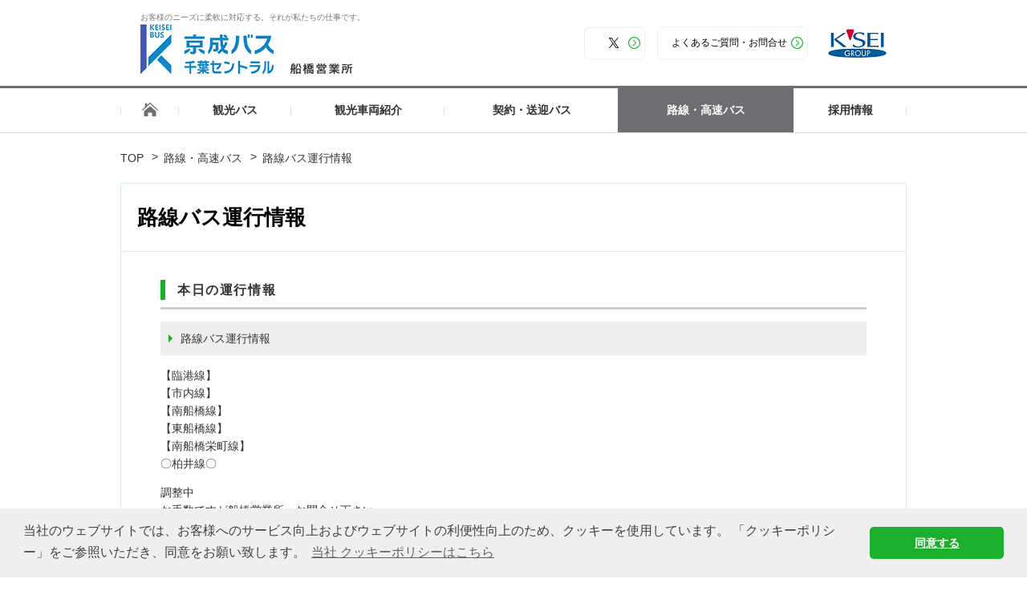

--- FILE ---
content_type: text/html
request_url: http://keisei-bus-system.co.jp/route_bus/information.html
body_size: 10676
content:
<!DOCTYPE html>
<html lang="ja">
<head>
<meta charset="UTF-8">
<title>運行情報 | 京成バス千葉セントラル</title>
<meta name="description" content="京成バス千葉セントラル株式会社（けいせいバスシステム）は、京成グループに属するバス会社です。観光バスツアー、高速バス、貸切・特定バスなどを運行しております。">
<meta name="keywords" content="京成バス千葉セントラル,keisei bus system,京成,観光バス,高速バス,貸切バス,バスツアー,運転士募集,乗務員募集,採用情報">
<meta name="viewport" content="width=device-width, initial-scale=1">
<link rel="stylesheet" href="/common/css/style.css">

<link rel="stylesheet" href="/common/css/route_bus.css">
<link rel="stylesheet" href="/common/css/common.css">
<link rel="stylesheet" type="text/css" href="https://cdn.jsdelivr.net/npm/cookieconsent@3/build/cookieconsent.min.css">

<meta property="og:title" content="運行情報 | 京成バス千葉セントラル">
<meta property="og:type" content="website">
<meta property="og:url" content="http://keisei-bus-system.co.jp/route_bus/">
<meta property="og:site_name" content="京成バス千葉セントラル">
<meta property="og:image" content="/common/images/ogpimage.jpg">
<meta property="og:description" content="京成バス千葉セントラル株式会社（けいせいバスシステム）は、京成グループに属するバス会社です。観光バスツアー、高速バス、貸切・特定バスなどを運行しております。">
<meta name="twitter:card" content="summary">
<meta name="twitter:site" content="@###">
<meta name="twitter:title" content="運行情報 | 京成バス千葉セントラル">
<meta name="twitter:description" content="京成バス千葉セントラル株式会社（けいせいバスシステム）は、京成グループに属するバス会社です。観光バスツアー、高速バス、貸切・特定バスなどを運行しております。">
<link rel="shortcut icon" href="/favicon.ico">

</head>
<body class="route_bus information">
<div class="overlay"></div>
<div class="layout-wrapper">
  <header class="layout-header">
    <div class="layout-inner">
      <div class="logo logo--type-header">
        <p class="logo__text">お客様のニーズに柔軟に対応する。それが私たちの仕事です。</p>
        <h1 class="logo__image">
          <a href="/">
            <img src="/common/img/logo.png" alt="京成バス千葉セントラル">
          </a>
        </h1>
      </div>
      <div class="header-button sp-hide">
        <ul class="header-button__list">
          <li class="header-button__item">
            <a href="https://twitter.com/share" class="button button--type-tweet" data-via="KBS26" data-lang="ja" data-size="large"></a>
            <script>!function(d,s,id){var js,fjs=d.getElementsByTagName(s)[0];if(!d.getElementById(id)){js=d.createElement(s);js.id=id;js.src="//platform.twitter.com/widgets.js";fjs.parentNode.insertBefore(js,fjs);}}(document,"script","twitter-wjs");</script>
          </li>
          <li class="header-button__item">
            <a class="button button--type-contact" href="/inquiry/#inquiry_06">よくあるご質問・お問合せ</a>
          </li>
        </ul>
      </div>
      <div class="logo-group sp-hide">
        <img src="/common/img/logo-keisei.png" alt="KEISEI GROUP">
      </div>
      <div class="menu-button pc-hide">
        <a class="menu-button__item js-trigger" href="#"><!-- ハンバートリガー（SVGを背景設定） --></a>
      </div>
    </div><!-- /.layout-inner -->
  </header><!-- /.layout-header -->

  <nav class="layout-nav">
    <a class="nav-button-close pc-hide js-trigger" href="#"><!-- ハンバートリガー（SVGを背景設定） --></a>
    <div class="layout-inner">
      <div class="nav-block">
        <div class="logo logo--type-nav pc-hide">
          <p class="logo__image">
            <a href="/">
              <img src="/common/img/logo.png" alt="京成バス千葉セントラル">
            </a>
          </p>
        </div>
        <ul class="global-nav">
          <li class="global-nav__item sp-hide"><a class="global-nav__home" href="/"><i></i></a></li>
          <li class="global-nav__item"><a href="/tourist_bus/">観光バス</a></li>
          <li class="global-nav__item"><a href="/vehicle/">観光車両紹介</a></li>
          <li class="global-nav__item"><a href="/pickup/">契約・送迎バス</a></li>
          <li class="global-nav__item"><a href="/route_bus/" class="is-current">路線・高速バス</a></li>
          <li class="global-nav__item"><a href="https://job-gear.net/chibarainbow/" target="_blank">採用情報</a></li>
        </ul>
        <div class="nav-button pc-hide">
          <ul class="nav-button__list">
            <li class="nav-button__item">
              <a href="https://twitter.com/share" class="button button--type-tweet" data-via="KBS26" data-lang="ja" data-size="large"></a>
              <script>!function(d,s,id){var js,fjs=d.getElementsByTagName(s)[0];if(!d.getElementById(id)){js=d.createElement(s);js.id=id;js.src="//platform.twitter.com/widgets.js";fjs.parentNode.insertBefore(js,fjs);}}(document,"script","twitter-wjs");</script>
            </li>
            <li class="nav-button__item">
              <a class="button button--type-contact" href="/inquiry/#inquiry_06">よくあるご質問・お問合せ</a>
            </li>
          </ul>
        </div>
      </div><!-- /.nav-block -->
    </div><!-- /.layout-inner -->
  </nav><!-- /.layout-nav -->

  <main class="layout-content">
    <div class="layout-inner">


    <div class="bread">
      <ul class="bread__list">
        <li class="bread__item"><a href="/">TOP</a></li>
        <li class="bread__item"><a href="/route_bus/">路線・高速バス</a></li>
        <li>路線バス運行情報</li>
      </ul>
    </div><!-- /.bread -->

    <div class="layout-block layout-block--type1">
      <div class="heading heading--type1">
        <h2 class="heading__title">路線バス運行情報</h2>
      </div>
      <div class="layout-inner traininfo">
        <div class="layout-section">
          <h3 class="mini_header"><span>本日の運行情報</span></h3>


          <p class="traininfo-heading">路線バス運行情報</p>
          <p><p>【臨港線】<br />
【市内線】<br />
【南船橋線】<br />
【東船橋線】<br />
【南船橋栄町線】<br />
〇柏井線〇　</p>

<p>調整中<br />
お手数ですが船橋営業所へお問合せ下さい。<br />
TEL　047-420-9130</p>

<p><br />
<font color="#0000ff">〇津田沼ららぽーと線【ら01】　運行終了について〇</font><br />
2024年11月10日（日）を持ちまして、津田沼ららぽーと線【ら01】東船橋駅～津田沼駅～ららぽーと東口～南船橋駅間の運行を終了致しました。<br />
永年ご利用頂きありがとうございました。</p></p>

      </div>

        <div class="layout-section">
          <ul>
            <li>※こちらでは、天災、道路通行止め等により、バスの運行を中止する場合、または事故や渋滞による大幅な遅れが発生する場合の情報をお知らせしています。<br>
            情報は、随時更新しておりますが、実際の運行状況と異なる場合がありますので、あくまで目安としてお使い下さい。<br>
            なお、本ページでの情報に基づくお客様の判断によって発生した損害に対する責任は一切負いかねますので、あらかじめご了承下さい。<br><br></li>
              <li>
    ※高速バス（エアポートバス 東京-成田）に関しましては、京成バスホームページをご覧ください。<br>　<a href="http://www.keiseibus.co.jp/" target="_blank">http://www.keiseibus.co.jp/</a></li>
          </ul>
        </div>
      </div>
    </div><!-- /.layout-block -->

</div>
    <div class="page-top js-goto-pagetop">
      <a href="#"></a>
    </div>
  </main><!-- /.layout-content -->

  <footer class="layout-footer">
    <div class="layout-inner">
      <div class="footer-nav">
        <ul class="footer-nav__list">
          <li class="footer-nav__item">
            <a class="footer-nav__link" href="https://job-gear.net/chibarainbow/" target="_blank">採用情報</a>
          </li>
          <li class="footer-nav__item">
            <a class="footer-nav__link" href="/privacy_policy/index.html">個人情報保護方針</a>
          </li>
          <li class="footer-nav__item">
            <a class="footer-nav__link" target="_blank" href="/pdf/provision_travel.pdf">旅行業約款</a>
          </li>
          <li class="footer-nav__item">
            <a class="footer-nav__link" target="_blank" href="/pdf/tour/orders_travel.pdf">受注型企画旅行条件書</a>
          </li>
          <li class="footer-nav__item">
            <a class="footer-nav__link" target="_blank" href="/pdf/safe_transport/safe2024_2.pdf">安全報告書</a>
          </li>
        </ul>
      </div>
      <div class="logo-group pc-hide">
        <img src="/common/img/logo-keisei.png" alt="KEISEI GROUP">
      </div>
    </div><!-- /.layout-inner -->
  </footer><!-- /.layout-footer -->
  <div class="copyright">
    <p class="copyright__text">All Rights Reserved, Copyright Keisei Bus Chiba Central Co.,Ltd.</p>
  </div>


<script src="/common/js/vendor/jquery.js"></script>
<script src="/common/js/vendor/jquery.easing.1.3.js"></script>
<script src="/common/js/vendor/jquery.ba-throttle-debounce.min.js"></script>
<script src="/common/js/vendor/slick.min.js"></script>
<script src="/common/js/app.js"></script>


</div><!-- /.layout-wrapper -->
<script src="https://cdn.jsdelivr.net/npm/cookieconsent@3/build/cookieconsent.min.js" data-cfasync="false"></script>
<script>
window.cookieconsent.initialise({
  "palette": {
    "popup": {
      "background": "#efefef",
      "text": "#404040"
    },
    "button": {
      "background": "#1caf2d",
      "text": "#ffffff"
    }
  },
  "theme": "classic",
  "content": {
    "message": "当社のウェブサイトでは、お客様へのサービス向上およびウェブサイトの利便性向上のため、クッキーを使用しています。\n「クッキーポリシー」をご参照いただき、同意をお願い致します。",
    "dismiss": "同意する",
    "link": "当社 クッキーポリシーはこちら",
    "href": "http://keisei-bus-system.co.jp/privacy_policy/#cookie_policy"
  }
});
</script>
</body>
</html>

--- FILE ---
content_type: text/css
request_url: http://keisei-bus-system.co.jp/common/css/style.css
body_size: 37377
content:
@charset "UTF-8";
/* ---------------------------
 * ALL Width
 * --------------------------- */
/*! normalize.css v3.0.2 | MIT License | git.io/normalize */
/**
 * 1. Set default font family to sans-serif.
 * 2. Prevent iOS text size adjust after orientation change, without disabling
 *    user zoom.
 */
html {
  font-family: sans-serif;
  /* 1 */
  -ms-text-size-adjust: 100%;
  /* 2 */
  -webkit-text-size-adjust: 100%;
  /* 2 */
}

/**
 * Remove default margin.
 */
body {
  margin: 0;
}

/* HTML5 display definitions
   ========================================================================== */
/**
 * Correct `block` display not defined for any HTML5 element in IE 8/9.
 * Correct `block` display not defined for `details` or `summary` in IE 10/11
 * and Firefox.
 * Correct `block` display not defined for `main` in IE 11.
 */
article, aside, details, figcaption, figure, footer, header, hgroup, main, menu, nav, section, summary {
  display: block;
}

/**
 * 1. Correct `inline-block` display not defined in IE 8/9.
 * 2. Normalize vertical alignment of `progress` in Chrome, Firefox, and Opera.
 */
audio, canvas, progress, video {
  display: inline-block;
  /* 1 */
  vertical-align: baseline;
  /* 2 */
}

/**
 * Prevent modern browsers from displaying `audio` without controls.
 * Remove excess height in iOS 5 devices.
 */
audio:not([controls]) {
  display: none;
  height: 0;
}

/**
 * Address `[hidden]` styling not present in IE 8/9/10.
 * Hide the `template` element in IE 8/9/11, Safari, and Firefox < 22.
 */
[hidden], template {
  display: none;
}

/* Links
   ========================================================================== */
/**
 * Remove the gray background color from active links in IE 10.
 */
a {
  background-color: transparent;
}

/**
 * Improve readability when focused and also mouse hovered in all browsers.
 */
a:active, a:hover {
  outline: 0;
}

/* Text-level semantics
   ========================================================================== */
/**
 * Address styling not present in IE 8/9/10/11, Safari, and Chrome.
 */
abbr[title] {
  border-bottom: 1px dotted;
}

/**
 * Address style set to `bolder` in Firefox 4+, Safari, and Chrome.
 */
b, strong {
  font-weight: bold;
}

/**
 * Address styling not present in Safari and Chrome.
 */
dfn {
  font-style: italic;
}

/**
 * Address variable `h1` font-size and margin within `section` and `article`
 * contexts in Firefox 4+, Safari, and Chrome.
 */
h1 {
  font-size: 2em;
  margin: 0.67em 0;
}

/**
 * Address styling not present in IE 8/9.
 */
mark {
  background: #ff0;
  color: #000;
}

/**
 * Address inconsistent and variable font size in all browsers.
 */
small {
  font-size: 80%;
}

/**
 * Prevent `sub` and `sup` affecting `line-height` in all browsers.
 */
sub, sup {
  font-size: 75%;
  line-height: 0;
  position: relative;
  vertical-align: baseline;
}

sup {
  top: -0.5em;
}

sub {
  bottom: -0.25em;
}

/* Embedded content
   ========================================================================== */
/**
 * Remove border when inside `a` element in IE 8/9/10.
 */
img {
  border: 0;
}

/**
 * Correct overflow not hidden in IE 9/10/11.
 */
svg:not(:root) {
  overflow: hidden;
}

/* Grouping content
   ========================================================================== */
/**
 * Address margin not present in IE 8/9 and Safari.
 */
figure {
  margin: 1em 40px;
}

/**
 * Address differences between Firefox and other browsers.
 */
hr {
  box-sizing: content-box;
  height: 0;
}

/**
 * Contain overflow in all browsers.
 */
pre {
  overflow: auto;
}

/**
 * Address odd `em`-unit font size rendering in all browsers.
 */
code, kbd, pre, samp {
  font-family: monospace, monospace;
  font-size: 1em;
}

/* Forms
   ========================================================================== */
/**
 * Known limitation: by default, Chrome and Safari on OS X allow very limited
 * styling of `select`, unless a `border` property is set.
 */
/**
 * 1. Correct color not being inherited.
 *    Known issue: affects color of disabled elements.
 * 2. Correct font properties not being inherited.
 * 3. Address margins set differently in Firefox 4+, Safari, and Chrome.
 */
button, input, optgroup, select, textarea {
  color: inherit;
  /* 1 */
  font: inherit;
  /* 2 */
  margin: 0;
  /* 3 */
}

/**
 * Address `overflow` set to `hidden` in IE 8/9/10/11.
 */
button {
  overflow: visible;
}

/**
 * Address inconsistent `text-transform` inheritance for `button` and `select`.
 * All other form control elements do not inherit `text-transform` values.
 * Correct `button` style inheritance in Firefox, IE 8/9/10/11, and Opera.
 * Correct `select` style inheritance in Firefox.
 */
button, select {
  text-transform: none;
}

/**
 * 1. Avoid the WebKit bug in Android 4.0.* where (2) destroys native `audio`
 *    and `video` controls.
 * 2. Correct inability to style clickable `input` types in iOS.
 * 3. Improve usability and consistency of cursor style between image-type
 *    `input` and others.
 */
button, html input[type="button"], input[type="reset"], input[type="submit"] {
  -webkit-appearance: button;
  /* 2 */
  cursor: pointer;
  /* 3 */
}

/**
 * Re-set default cursor for disabled elements.
 */
button[disabled], html input[disabled] {
  cursor: default;
}

/**
 * Remove inner padding and border in Firefox 4+.
 */
button::-moz-focus-inner, input::-moz-focus-inner {
  border: 0;
  padding: 0;
}

/**
 * Address Firefox 4+ setting `line-height` on `input` using `!important` in
 * the UA stylesheet.
 */
input {
  line-height: normal;
}

/**
 * It's recommended that you don't attempt to style these elements.
 * Firefox's implementation doesn't respect box-sizing, padding, or width.
 *
 * 1. Address box sizing set to `content-box` in IE 8/9/10.
 * 2. Remove excess padding in IE 8/9/10.
 */
input[type="checkbox"], input[type="radio"] {
  box-sizing: border-box;
  /* 1 */
  padding: 0;
  /* 2 */
}

/**
 * Fix the cursor style for Chrome's increment/decrement buttons. For certain
 * `font-size` values of the `input`, it causes the cursor style of the
 * decrement button to change from `default` to `text`.
 */
input[type="number"]::-webkit-inner-spin-button, input[type="number"]::-webkit-outer-spin-button {
  height: auto;
}

/**
 * 1. Address `appearance` set to `searchfield` in Safari and Chrome.
 * 2. Address `box-sizing` set to `border-box` in Safari and Chrome
 *    (include `-moz` to future-proof).
 */
input[type="search"] {
  -webkit-appearance: textfield;
  /* 1 */
  /* 2 */
  box-sizing: content-box;
}

/**
 * Remove inner padding and search cancel button in Safari and Chrome on OS X.
 * Safari (but not Chrome) clips the cancel button when the search input has
 * padding (and `textfield` appearance).
 */
input[type="search"]::-webkit-search-cancel-button, input[type="search"]::-webkit-search-decoration {
  -webkit-appearance: none;
}

/**
 * Define consistent border, margin, and padding.
 */
fieldset {
  border: 1px solid #c0c0c0;
  margin: 0 2px;
  padding: 0.35em 0.625em 0.75em;
}

/**
 * 1. Correct `color` not being inherited in IE 8/9/10/11.
 * 2. Remove padding so people aren't caught out if they zero out fieldsets.
 */
legend {
  border: 0;
  /* 1 */
  padding: 0;
  /* 2 */
}

/**
 * Remove default vertical scrollbar in IE 8/9/10/11.
 */
textarea {
  overflow: auto;
}

/**
 * Don't inherit the `font-weight` (applied by a rule above).
 * NOTE: the default cannot safely be changed in Chrome and Safari on OS X.
 */
optgroup {
  font-weight: bold;
}

/* Tables
   ========================================================================== */
/**
 * Remove most spacing between table cells.
 */
table {
  border-collapse: collapse;
  border-spacing: 0;
}

td, th {
  padding: 0;
}

html {
  font-size: 62.5%;
}

body {
  word-break: break-all;
  word-wrap: break-word;
  -webkit-text-size-adjust: none;
  text-size-adjust: none;
  line-height: 1.6;
  font-family: "ヒラギノ角ゴ ProN W3", "Hiragino Kaku Gothic ProN", "メイリオ", Meiryo, sans-serif;
  font-size: 14px;
  font-size: 1.4rem;
  color: #333;
}

img {
  max-width: 100%;
  height: auto;
  vertical-align: bottom;
}

li {
  list-style-type: none;
}

a {
  color: #333;
  text-decoration: underline;
}
a:hover {
  text-decoration: none;
}

.icon-seat {
  border-radius: 5px;
  color: #fff;
  padding: 5px 10px;
  box-sizing: border-box;
  font-size: 11px;
  font-size: 1.1rem;
}
.icon-seat.icon-seat--type1 {
  background: #62b7e5;
}
.icon-seat.icon-seat--type2 {
  background: #ec87a7;
}
.icon-seat.icon-seat--type3 {
  background: #8dc785;
}
.icon-seat.icon-seat--type4 {
  background: #a580b6;
}
.icon-seat.icon-seat--type5 {
  color: #aaa;
  border: 1px solid #ccc;
  background: #fff;
}
.icon-seat.icon-seat--type6 {
  background: #999;
}

.button {
  border: #eef0f1 1px solid;
  border-radius: 5px;
  display: block;
  box-sizing: border-box;
  position: relative;
}
.button::after {
  content: "";
  position: absolute;
  display: inline-block;
  background: url(/common/img/icon-subnav.svg) no-repeat 0 0;
  background-size: cover;
  width: 15px;
  height: 15px;
  top: 50%;
  right: 10px;
  margin-top: -8px;
}
.button.button--type-tweet:before {
  position: absolute;
  content: "";
  display: inline-block;
  background: url(/common/img/icon-twitter.svg) no-repeat 0 0;
  background-size: contain;
  width: 15px;
  height: 13px;
  margin-top: -7px;
  /* margin-left: -20px; */
  top: 50%;
  left: 50%;
  transform: translate(-50%,0);
}

.button__more {
  display: inline-block;
}
.button__more a {
  position: relative;
  background: #f6b55a;
  color: #fff;
  padding: 6px 34px 6px 30px;
  border-radius: 12px;
  font-size: 12px;
  font-size: 1.2rem;
  text-decoration: none;
}
.button__more a::after {
  content: "";
  display: block;
  position: absolute;
  top: 50%;
  right: 20px;
  margin-top: -3px;
  width: 5px;
  height: 5px;
  border-top: 2px solid #fff;
  border-right: 2px solid #fff;
  -webkit-transform: rotate(45deg);
  transform: rotate(45deg);
}

.heading {
  color: #000;
}
.heading.heading--type1 {
  border-bottom: 1px solid #d7ebd7;
  margin-bottom: 35px;
}
.heading.heading--type1 .heading__title {
  padding: 0 20px;
  box-sizing: border-box;
  font-size: 26px;
  font-size: 2.6rem;
}
.heading.heading--type2 {
  background: #ddf1dd;
  margin-bottom: 30px;
}
.heading.heading--type2 .heading__title {
  padding: 10px;
  box-sizing: border-box;
  font-size: 18px;
  font-size: 1.8rem;
}
.heading.heading--type2 .heading__title .heading__icon {
  font-size: 12px;
  font-size: 1.2rem;
  background: #1caf2d;
  border-radius: 5px;
  color: #fff;
  padding: 5px 10px;
  box-sizing: border-box;
  margin-right: 10px;
  vertical-align: middle;
  max-width: 100px;
}
.heading.heading--type2 .heading__title .heading__text {
  padding-left: 10px;
  box-sizing: border-box;
  vertical-align: middle;
  max-width: 800px;
}
.heading.heading--type3 {
  border-top: 3px solid #1caf2d;
  background: #ddf1dd;
  margin-bottom: 20px;
}
.heading.heading--type3 .heading__title {
  padding: 10px;
  margin: 0;
  box-sizing: border-box;
  font-size: 16px;
  font-size: 1.6rem;
}
.heading.heading--type4 {
  position: relative;
  border-top: 3px solid #000;
  background: #ddf1dd;
}
.heading.heading--type4::after {
  content: "";
  position: absolute;
  top: -3px;
  left: 0;
  background: #1caf2d;
  width: 170px;
  height: 3px;
}
.heading.heading--type4 .heading__title {
  margin: 0;
  box-sizing: border-box;
  letter-spacing: 0.1em;
}

.list {
  margin: 0 0 10px;
  padding: 0;
  font-size: 13px;
  font-size: 1.3rem;
  color: #000;
  line-height: 24px;
}
.list dt {
  margin: 0;
  padding: 0;
}
.list dd {
  margin: 0;
  padding: 0;
}

.text {
  font-size: 13px;
  font-size: 1.3rem;
  color: #000;
  line-height: 24px;
  margin: 0;
}
.text.text--type1 {
  text-align: left;
}
.text.text--type2 {
  text-align: center;
}
.text.text--type3 {
  text-align: right;
}
.text .text__price {
  font-size: 26px;
  font-size: 2.6rem;
  font-weight: 700;
  color: #f00;
  padding-left: 10px;
}

.table {
  color: #000;
  margin-bottom: 20px;
}
.table.table--schedule {
  border: 1px solid #ccc;
}
.table.table--schedule th {
  border: 1px solid #ccc;
}
.table.table--schedule td {
  border: 1px solid #ccc;
}
.table.table--schedule .table__caption {
  padding: 10px 0;
  background: #fcc;
  text-align: center;
  font-size: 13px;
  font-size: 1.3rem;
}
.table.table--schedule .table__head .table__week {
  background: #aaa;
  color: #fff;
  font-weight: 100;
}
.table.table--schedule .table__body td {
  padding: 5px 2px;
  vertical-align: top;
  width: 100px;
  box-sizing: border-box;
}
.table.table--schedule .table__body td:first-child {
  background: #fff5f5;
}
.table.table--schedule .table__body td:last-child {
  background: #f1f9f9;
}
.table.table--schedule .table__body span {
  display: block;
}
.table.table--schedule .table__body .table__date {
  text-align: center;
}
.table.table--schedule .table__body .table__seat {
  padding: 5px 0;
  display: block;
  text-align: center;
}
.table.table--tour {
  border: 1px solid #fcc;
  margin-left: 19px;
}
.table.table--tour .table__body tr td {
  box-sizing: border-box;
  min-width: 100px;
  padding: 15px;
  border-top: 1px solid #fcc;
}
.table.table--tour .table__body tr td:first-child {
  background: #fcc;
  border-top: 1px solid #fff;
}
.table.table--tour .table__body tr td.table--tour__bthWrap {
  background: #fff;
  border-top: 1px solid #fcc;
  text-align: center;
}
.table.table--tour .table__body tr td .table--tour__month {
  color: #f00;
}
.table.table--tour .table__body tr:first-child td:first-child {
  border-top: 1px solid #fcc;
}

.figure {
  margin: 0;
  padding: 0;
}
.figure.figure--type2 {
  display: -webkit-box;
  display: flex;
  -webkit-box-pack: center;
  justify-content: center;
}
.figure.figure--type3 {
  display: -webkit-box;
  display: flex;
  -webkit-box-pack: end;
  justify-content: flex-end;
}

.drawer-open .overlay {
  position: fixed;
  z-index: 1;
  width: 100%;
  height: 100%;
  background: rgba(109,110,113,0.7);
}

.layout-content {
  margin: 0;
}
.layout-content .layout-inner {
  margin: auto;
}

.layout-block.layout-block--type1 {
  background: #fff;
  border: 1px solid #d7ebd7;
}

.layout-block > .layout-inner {
  margin: auto;
}

.section-block {
  padding-bottom: 30px;
}

.section-clear:after {
  content: "";
  display: block;
  clear: both;
}

.layout-section {
  margin: auto;
}

.is-fixed {
  position: fixed;
  width: 100%;
  height: 100%;
}

.layout-header {
  background: #fff;
}
.layout-header .layout-inner {
  margin: auto;
  display: -webkit-box;
  display: flex;
}

.layout-nav .global-nav {
  margin: 0;
  padding: 0;
}
.layout-nav .global-nav .global-nav__item {
  margin: 0;
  padding: 0;
}
.layout-nav .global-nav .global-nav__item a {
  color: #313131;
  text-decoration: none;
  display: block;
}

.layout-nav .nav-button {
  width: 95%;
  margin: auto;
}
.layout-nav .nav-button .nav-button__list {
  margin: 0;
  padding: 0;
}
.layout-nav .nav-button .nav-button__item {
  padding: 0;
  margin-bottom: 10px;
  width: 100%;
  font-size: 12px;
  font-size: 1.2rem;
}
.layout-nav .nav-button .nav-button__item a {
  color: #000;
  text-align: center;
  padding: 10px;
  text-decoration: none;
}
.layout-nav .nav-button .nav-button__item a.button--type-tweet {
  padding:19.5px;
}

.layout-footer {
  background: #fff;
  border-top: 3px solid rgb(109,110,113);
}
.layout-footer .layout-inner {
  margin: auto;
}
.layout-footer .footer-nav {
  font-size: 12px;
  font-size: 1.2rem;
}
.layout-footer .footer-nav .footer-nav__item {
  margin: 0;
}
.layout-footer .footer-nav .footer-nav__link {
  color: #0064a6;
  text-decoration: none;
}
.layout-footer .logo-group {
  padding: 10px 0;
  margin: auto;
  max-width: 73px;
}
.layout-footer .logo-group img {
  padding: 0;
  margin: auto;
  text-align: center;
  vertical-align: middle;
}

.logo.logo--type-header {
  margin-right: auto;
  position: relative;
}
.logo.logo--type-header .logo__text {
  font-size: 10px;
  font-size: 1rem;
  color: #777;
  margin: 0;
  padding: 0;
}
.logo.logo--type-header .logo__image {
  margin: 0;
  padding: 0;
}
.logo.logo--type-header .logo__image img {
  vertical-align: top;
}

.logo.logo--type-nav {
  padding-left: 10px;
  box-sizing: border-box;
}
.logo.logo--type-nav .logo__image {
  padding: 10px 0;
  margin: 0;
}
.logo.logo--type-nav .logo__image img {
  vertical-align: middle;
  max-width: 154px;
}

.bread {
  padding: 0;
  margin: 0 0 20px;
}
.bread .bread__list {
  padding: 0;
  margin: 0;
  display: -webkit-box;
  display: flex;
  flex-wrap: wrap;
}
.bread .bread__item {
  padding-right: 25px;
  position: relative;
}
.bread .bread__item::after {
  content: ">";
  position: absolute;
  padding-left: 10px;
  margin-top: -2px;
}
.bread .bread__item a {
  text-decoration: none;
}

.banner__list {
  margin: 0;
  padding: 0;
  display: -webkit-box;
  display: flex;
  flex-wrap: wrap;
}
.banner__list li {
  box-sizing: border-box;
}

.topics__listWrap {
  max-height: 200px;
  overflow-y: auto;
  padding: 0 0 10px;
}

.topics__list {
  margin: 0;
  padding: 0;
}
.topics__list li {
  position: relative;
  padding: 10px 140px 9px 69px;
  margin-right: 40px;
  border-bottom: 1px dotted #ccc;
}
.topics__list li .topics__icon {
  background: #ea6e68;
  padding: 1px 12px;
  border-radius: 2px;
  color: #fff;
  font-size: 11px;
  font-size: 1.1rem;
  font-style: italic;
}
.topics__list li .topics__more {
  position: absolute;
  top: 50%;
  right: 0;
  margin-top: -13px;
}
.topics__list.topics--recruit li {
  margin-right: 0;
}
.topics__listItem {
  display: table;
  width: 100%;
}
.topics__listItem .topics__date {
  display: table-cell;
  vertical-align: middle;
  width: 140px;
  font-size: 13px;
  font-size: 1.3rem;
}
.topics__listItem .topics__text {
  display: table-cell;
  vertical-align: middle;
  font-size: 13px;
  font-size: 1.3rem;
}
.topics__listItem .topics__text > a {
  color: #0064a6;
}

.seat-notes {
  margin-bottom: 10px;
}
.seat-notes .seat-notes__list {
  margin: 0;
  padding: 0;
  display: -webkit-box;
  display: flex;
  flex-wrap: wrap;
}
.seat-notes .seat-notes__item {
  margin: 0 10px 10px 0;
  font-size: 13px;
  font-size: 1.3rem;
}
.seat-notes .seat-notes__item span {
  margin-right: 10px;
}

.tour__inquiry {
  padding: 3px 10px 2px;
  border: 3px solid #1caf2d;
  font-size: 16px;
  font-size: 1.6rem;
  font-weight: bold;
}
.tour__inquiry a {
  color: #1caf2d;
  font-size: 127.5%;
  text-decoration: none;
  pointer-events: none;
  cursor: default;
}

.copyright {
  width: 100%;
  background: #eef0f1;
  padding: 5px 0;
}
.copyright .copyright__text {
  text-align: center;
  font-size: 10px;
  font-size: 1rem;
  color: #777;
}

.page-top {
  width: 100%;
}
.page-top a {
  position: relative;
  background: rgb(109,110,113);
  display: block;
}
.page-top a:after {
  content: "";
  width: 22px;
  height: 11px;
  top: 50%;
  left: 50%;
  margin-top: -8px;
  margin-left: -11px;
  position: absolute;
  background: url("/common/img/icon-pagetop.svg") repeat;
  background-size: cover;
}

.traininfo-heading {
  background-color: #eee;
  padding: 10px;
  position: relative;
}
.traininfo-heading:before {
  content: "";
  width: 0;
  height: 0;
  display: inline-block;
  margin-right: 5px;
  border: 5px solid transparent;
  border-left: 5px solid #1caf2d;
}

/* Slider */
.slick-slider {
  position: relative;
  display: block;
  box-sizing: border-box;
  -webkit-touch-callout: none;
  -webkit-user-select: none;
  -moz-user-select: none;
  -ms-user-select: none;
  user-select: none;
  touch-action: pan-y;
  -webkit-tap-highlight-color: transparent;
}

.slick-list {
  position: relative;
  overflow: hidden;
  display: block;
  margin: 0;
  padding: 0;
}
.slick-list:focus {
  outline: none;
}
.slick-list.dragging {
  cursor: pointer;
  cursor: hand;
}

.slick-slider .slick-track, .slick-slider .slick-list {
  -webkit-transform: translate3d(0, 0, 0);
  transform: translate3d(0, 0, 0);
}

.slick-track {
  position: relative;
  left: 0;
  top: 0;
  display: block;
}
.slick-track:before, .slick-track:after {
  content: "";
  display: table;
}
.slick-track:after {
  clear: both;
}
.slick-loading .slick-track {
  visibility: hidden;
}

.slick-slide {
  float: left;
  height: 100%;
  min-height: 1px;
  display: none;
}
[dir="rtl"] .slick-slide {
  float: right;
}
.slick-slide img {
  display: block;
}
.slick-slide.slick-loading img {
  display: none;
}
.slick-slide.dragging img {
  pointer-events: none;
}
.slick-initialized .slick-slide {
  display: block;
}
.slick-loading .slick-slide {
  visibility: hidden;
}
.slick-vertical .slick-slide {
  display: block;
  height: auto;
  border: 1px solid transparent;
}

.slick-arrow.slick-hidden {
  display: none;
}

.mainvisual {
  position: relative;
  background: #fff;
  margin-bottom: 30px;
  border: 1px solid #1caf2d;
  display: -webkit-box;
  display: flex;
}
.mainvisual__item {
  width: 680px;
}
.mainvisual__item-nav {
  width: 276px;
  margin-left: 0;
}
.mainvisual__item-nav.slick-vertical .slick-slide {
  border: 3px solid #fff;
  margin-bottom: 1px;
}
.mainvisual__item-nav.slick-vertical .slick-slide.slick-current {
  border-color: #1caf2d;
}
.mainvisual__item-nav.slick-vertical .slick-slide:focus {
  outline: none;
}

@media print, screen and (min-width: 48em) {
  /* ---------------------------
 * PC
 * --------------------------- */
  .pc-hide {
    display: none !important;
  }
  .button__more a:hover {
    opacity: .8;
  }
  .heading.heading--type2 .heading__title {
    display: table;
  }
  .heading.heading--type2 .heading__title span {
    display: table-cell;
  }
  .heading.heading--type4 {
    margin-bottom: 10px;
  }
  .heading.heading--type4 .heading__title {
    padding: 10px 20px;
    font-size: 18px;
    font-size: 1.8rem;
  }
  .table-wrap {
    display: -webkit-box;
    display: flex;
    flex-wrap: wrap;
    -webkit-box-pack: start;
    justify-content: flex-start;
  }
  .table.table--schedule {
    width: 400px;
    margin-right: 20px;
  }
  .table.table--tour {
    max-width: 690px;
  }
  .table.table--tour .table__body td.table--tour__bthWrap .button__more {
    margin: 8px 10px;
  }
  .table.table--tour .table__body td.table--tour__bthWrap .button__more a {
    padding: 10px 56px 9px 52px;
    font-size: 14px;
    font-size: 1.4rem;
    border-radius: 20px;
  }
  .figure__textset {
    float: left;
    margin-right: 20px;
  }
  .figure__text {
    overflow: hidden;
  }
  .layout-content {
    padding: 20px 0;
    min-width: 980px;
  }
  .layout-content .layout-inner {
    width: 980px;
  }
  .layout-block > .layout-inner {
    width: 920px;
    margin: auto;
  }
  .layout-section {
    width: 880px;
  }
  .layout-header {
    min-width: 980px;
  }
  .layout-header .layout-inner {
    width: 980px;
    padding: 14px 25px;
    -webkit-box-align: center;
    align-items: center;
    box-sizing: border-box;
  }
  .layout-header .header-button .header-button__list {
    display: -webkit-box;
    display: flex;
    -webkit-box-align: center;
    align-items: center;
    margin-right: 10px;
    padding: 0;
  }
  .layout-header .header-button .header-button__item {
    margin-right: 15px;
    padding: 0;
    font-size: 12px;
    font-size: 1.2rem;
  }
  .layout-header .header-button .header-button__item:last-child a {
    padding: 10px 25px 10px 17px;
  }
  .layout-header .header-button .header-button__item a {
    color: #000;
    text-align: center;
    padding: 10px 40px 10px 50px;
    text-decoration: none;
  }
  .layout-header .header-button .header-button__item a::after {
    right: 5px;
  }
  .layout-header .header-button .header-button__item a.button--type-tweet {
    padding: 19px 37px;
    text-indent: -32768px;
  }
  .layout-header .logo-group img {
    vertical-align: middle;
  }
  .layout-nav {
    border-top: 3px solid rgb(109,110,113);
    border-bottom: 1px solid #dbdbdb;
    min-width: 980px;
    width: 100%;
  }
  .layout-nav .layout-inner {
    width: 980px;
    margin: auto;
  }
  .layout-nav .global-nav {
    font-size: 14px;
    font-size: 1.4rem;
    width: 980px;
    display: table;
    font-weight: bold;
  }
  .layout-nav .global-nav .global-nav__item {
    display: table-cell;
    vertical-align: middle;
    line-height: 1.8;
  }
  .layout-nav .global-nav .global-nav__item a {
    position: relative;
    text-align: center;
    padding: 15px 10px;
    box-sizing: border-box;
  }
  .layout-nav .global-nav .global-nav__item a::after {
    content: "";
    background: #dbdbdb;
    width: 1px;
    height: 10px;
    position: absolute;
    top: 50%;
    right: 0;
    margin-top: -5px;
  }
  .layout-nav .global-nav .global-nav__item a:hover {
    color: #fff;
    background: rgb(109,110,113);
  }
  .layout-nav .global-nav .global-nav__item a:hover::after {
    background: rgb(109,110,113);
  }
  .layout-nav .global-nav .global-nav__item a:hover::before {
    content: "";
    background: rgb(109,110,113);
    width: 1px;
    height: 100%;
    top: 0;
    position: absolute;
    left: -1px;
  }
  .layout-nav .global-nav .global-nav__item a.is-current {
    color: #fff;
    background: rgb(109,110,113);
  }
  .layout-nav .global-nav .global-nav__item a.is-current::after {
    background: rgb(109,110,113);
  }
  .layout-nav .global-nav .global-nav__item a.is-current::before {
    content: "";
    background: rgb(109,110,113);
    width: 1px;
    height: 100%;
    top: 0;
    position: absolute;
    left: -1px;
  }
  .layout-nav .global-nav .global-nav__item a.global-nav__home {
    padding: 18px 10px 12px;
  }
  .layout-nav .global-nav .global-nav__item a.global-nav__home i {
    display: inline-block;
    background: url(/common/img/icon-home.svg) no-repeat 0 0;
    background-size: cover;
    width: 20px;
    height: 17px;
  }
  .layout-nav .global-nav .global-nav__item a.global-nav__home::before {
    content: "";
    background: #dbdbdb;
    width: 1px;
    height: 10px;
    position: absolute;
    top: 50%;
    left: 0;
    margin-top: -5px;
  }
  .layout-nav .global-nav .global-nav__item a.global-nav__home:hover i {
    background: url(/common/img/icon-home-current.svg) no-repeat 0 0;
    background-size: cover;
  }
  .layout-nav .global-nav .global-nav__item a.global-nav__home:hover::before {
    background: #1caf2d;
  }
  .layout-nav .global-nav .global-nav__item a.global-nav__home.is-current i {
    background: url(/common/img/icon-home-current.svg) no-repeat 0 0;
    background-size: cover;
  }
  .layout-nav .global-nav .global-nav__item a.global-nav__home.is-current::before {
    background: #1caf2d;
  }
  .layout-footer {
    padding: 24px 0 20px;
    min-width: 980px;
  }
  .layout-footer .layout-inner {
    width: 980px;
  }
  .layout-footer .footer-nav {
    margin-bottom: 17px;
  }
  .layout-footer .footer-nav .footer-nav__list {
    margin: 0 auto 10px;
    text-align: center;
  }
  .layout-footer .footer-nav .footer-nav__item {
    box-sizing: border-box;
    padding: 0 20px;
    display: inline-block;
    border-right: 1px solid #000;
    line-height: 1;
  }
  .layout-footer .footer-nav .footer-nav__item:last-child {
    padding-right: 0;
    border-right: none;
  }
  .logo.logo--type-header {
    width: 490px;
  }
  .banner {
    margin: 44px 0;
  }
  .banner__list li {
    width: calc((100% / 4) - 9px);
    margin: 12px 12px 0 0;
  }
  .banner__list li:nth-child(-n+4) {
    margin-top: 0;
  }
  .banner__list li:nth-child(4n) {
    margin-right: 0;
  }
  .banner__list li a:hover {
    opacity: .8;
  }
  .topics {
    margin: 30px;
  }
  .topics__list li .topics__icon {
    position: absolute;
    top: 50%;
    left: 0;
    margin-top: -9px;
    display: inline-block;
  }
  .tour-block {
    display: -webkit-box;
    display: flex;
    max-width: 880px;
  }
  .copyright {
    width: 100%;
    min-width: 980px;
    background: #eef0f1;
    padding: 5px 0;
  }
  .page-top {
    width: 980px;
    margin: 50px auto 10px;
    display: -webkit-box;
    display: flex;
    -webkit-box-pack: end;
    justify-content: flex-end;
  }
  .page-top a {
    width: 45px;
    height: 45px;
  }
  .layout-inner.traininfo .layout-section {
    margin-bottom: 50px;
  }
  .layout-inner.traininfo .layout-section:last-child {
    margin-bottom: 80px;
  }
  .mainvisual {
    padding: 9px 5px 6px 9px;
    -webkit-box-pack: justify;
    justify-content: space-between;
  }
  .mainvisual__item-sp {
    display: none;
  }
}

@media screen and (max-width: 47.9375em) {
  /* ---------------------------
 * SmartPhone
 * --------------------------- */
  .sp-hide {
    display: none !important;
  }
  .heading.heading--type2 .heading__title span {
    display: block;
  }
  .heading.heading--type2 .heading__title .heading__icon {
    display: inline-block;
    max-width: none;
    margin-bottom: 10px;
  }
  .heading.heading--type2 .heading__title .heading__text {
    padding-left: 0;
    max-width: none;
  }
  .heading.heading--type4 {
    margin-bottom: 5px;
  }
  .heading.heading--type4::after {
    width: 85px;
  }
  .heading.heading--type4 .heading__title {
    padding: 10px;
    font-size: 15px;
    font-size: 1.5rem;
  }
  .table.table--schedule {
    max-width: 400px;
  }
  .table.table--tour {
    margin: 30px 0 0;
  }
  .table.table--tour .table__body tr td {
    display: block;
    padding: 8px;
  }
  .table.table--tour .table__body tr td.table--tour__bthWrap .button__more {
    margin: 8px 0;
  }
  .table.table--tour .table__body tr td.table--tour__bthWrap .button__more:first-child {
    margin-right: 14px;
  }
  .table.table--tour .table__body tr td.table--tour__bthWrap .button__more a {
    padding: 9px 32px 9px 28px;
    font-size: 14px;
    font-size: 1.4rem;
    border-radius: 20px;
  }
  .figure.figure--type1 img {
    max-width: 100%;
  }
  .layout-content {
    padding: 20px 0 0;
  }
  .layout-content .layout-inner {
    width: 95%;
  }
  .sp-mb25 {
    margin-bottom: 25px;
  }
  .layout-header {
    height: 40px;
  }
  .layout-header .menu-button {
    width: 40px;
    height: 40px;
  }
  .layout-header .menu-button .menu-button__item {
    display: block;
    position: relative;
    background: RGB(109,110,113);
    width: 100%;
    height: 100%;
  }
  .layout-header .menu-button .menu-button__item::after {
    content: "";
    background: url(/common/img/icon-menu.svg) no-repeat 0 0;
    background-size: cover;
    position: absolute;
    width: 15px;
    height: 15px;
    left: 0;
    right: 0;
    top: 0;
    bottom: 0;
    margin: auto;
  }
  .drawer-open .layout-nav .layout-inner {
    -webkit-transition: all  0.3s ease;
    transition: all  0.3s ease;
    -webkit-transform: translateX(0);
    transform: translateX(0);
  }
  .drawer-open .layout-nav .nav-button-close {
    display: block;
  }
  .layout-nav .layout-inner {
    width: 90%;
    -webkit-transition: all  0.3s ease;
    transition: all  0.3s ease;
    -webkit-transform: translateX(-100%);
    transform: translateX(-100%);
    height: 100%;
    margin: 0;
    position: fixed;
    overflow-x: hidden;
    bottom: 0;
    top: 0;
    background: #fff;
    z-index: 100;
  }
  .layout-nav .nav-button-close {
    display: none;
    width: 10%;
    position: absolute;
    right: 5px;
    top: 5px;
    z-index: 120;
  }
  .layout-nav .nav-button-close::after {
    display: inline-block;
    content: "";
    position: absolute;
    top: 10px;
    right: 50%;
    margin-right: -10px;
    background: url(/common/img/icon-menu-close.svg) no-repeat 0 0;
    background-size: cover;
    width: 15px;
    height: 15px;
  }
  .layout-nav .global-nav {
    width: 100%;
    border-top: 1px solid #ccc;
    margin-bottom: 20px;
  }
  .layout-nav .global-nav .global-nav__item {
    border-bottom: 1px solid #ccc;
  }
  .layout-nav .global-nav .global-nav__item a {
    display: block;
    padding: 20px 10px;
    box-sizing: border-box;
    color: #313131;
    position: relative;
  }
  .layout-nav .global-nav .global-nav__item a::after {
    display: inline-block;
    content: "";
    position: absolute;
    top: 50%;
    right: 10px;
    margin-top: -9px;
    background: url(/common/img/icon-nav-sp.svg) no-repeat 0 0;
    background-size: cover;
    width: 9px;
    height: 14px;
  }
  .layout-footer {
    padding: 20px 0;
  }
  .layout-footer .layout-inner {
    width: 95%;
  }
  .layout-footer .footer-nav {
    font-size: 12px;
    font-size: 1.2rem;
  }
  .layout-footer .footer-nav .footer-nav__list {
    margin: 0 auto;
    padding: 0;
    display: -webkit-box;
    display: flex;
    -webkit-box-pack: justify;
    justify-content: space-between;
    flex-wrap: wrap;
  }
  .layout-footer .footer-nav .footer-nav__item {
    width: 49%;
    margin-bottom: 10px;
  }
  .layout-footer .footer-nav .footer-nav__link {
    display: block;
    padding: 20px 30px 20px 15px;
    border-radius: 5px;
    border: 1px solid #eef0f1;
    position: relative;
  }
  .layout-footer .footer-nav .footer-nav__link::after {
    content: "";
    position: absolute;
    display: inline-block;
    background: url(/common/img/icon-subnav.svg) no-repeat 0 0;
    background-size: cover;
    width: 15px;
    height: 15px;
    top: 50%;
    right: 10px;
    margin-top: -8px;
  }
  .logo.logo--type-header {
    width: 90%;
    padding-left: 10px;
    padding-top: 5px;
    box-sizing: border-box;
  }
  .logo.logo--type-header::after {
    right: 2px;
    top: 10px;
    width: 37.2px;
    height: 23.6px;
  }
  .logo.logo--type-header .logo__text {
    font-size: 5px;
    font-size: 0.5rem;
    line-height: 10px;
    white-space: nowrap;
    width: 100%;
    overflow: hidden;
    text-overflow: ellipsis;
  }
  .logo.logo--type-header .logo__image {
    padding-top: 5px;
  }
  .logo.logo--type-header .logo__image img {
    max-width: 125px;
  }
  .banner__list {
    display: block;
    max-width: 378px;
    margin: 25px auto 40px;
    text-align: center;
  }
  .banner__list li {
    width: auto;
    margin-bottom: 8px;
    padding: 0;
  }
  .topics {
    margin: 10px;
  }
  .topics + .topics {
    margin-top: 30px;
  }
  .topics__listWrap {
    max-height: 350px;
    padding-bottom: 0;
  }
  .topics__list li {
    padding: 5px 0;
  }
  .topics__list li .topics__icon {
    position: relative;
    top: auto;
    left: auto;
    padding: 2px 12px;
    font-size: 9px;
    font-size: 0.9rem;
  }
  .topics__list li .topics__more {
    display: none;
  }
  .topics__listItem {
    display: block;
  }
  .topics__listItem .topics__date {
    display: block;
    font-size: 10px;
    font-size: 1rem;
  }
  .topics__listItem .topics__text {
    display: block;
    font-size: 10px;
    font-size: 1rem;
  }
  .tour-block {
    display: block;
  }
  .tour__inquiry {
    margin-top: -10px;
    font-size: 14px;
    font-size: 1.4rem;
  }
  .tour__inquiry a {
    display: inline-block;
    pointer-events: auto;
    cursor: pointer;
  }
  .page-top {
    margin-top: 20px;
  }
  .page-top a {
    width: 100%;
    height: 45px;
  }
  .layout-inner.traininfo .layout-section {
    margin-bottom: 30px;
    padding-bottom: 0;
  }
  .layout-inner.traininfo p {
    margin: 15px 0;
  }
  .traininfo-heading {
    padding: 7px 10px;
  }
  .slick-list {
    max-width: 460px;
    margin-right: auto;
    margin-left: auto;
  }
  .mainvisual {
    display: block;
    margin-bottom: 50px;
    padding: 9px 9px 6px;
  }
  .mainvisual__item {
    display: none;
  }
  .mainvisual__item-nav {
    display: none;
  }
  .mainvisual__item-sp {
    position: relative;
  }
  .mainvisual__item-sp .slick-prev, .mainvisual__item-sp .slick-next {
    position: absolute;
    bottom: -52px;
    z-index: 10;
    background: transparent;
    width: 44px;
    height: 44px;
    text-indent: 120%;
    white-space: nowrap;
    border: 0;
    overflow: hidden;
    -webkit-appearance: normal;
    font-size: 0;
  }
  .mainvisual__item-sp .slick-prev::after, .mainvisual__item-sp .slick-next::after {
    content: "";
    position: absolute;
    top: 50%;
    margin-top: -7px;
    width: 13px;
    height: 13px;
    border-top: 3px solid #1caf2d;
    border-right: 3px solid #1caf2d;
  }
  .mainvisual__item-sp .slick-prev {
    left: 0;
  }
  .mainvisual__item-sp .slick-prev::after {
    left: 5px;
    -webkit-transform: rotate(-135deg);
    transform: rotate(-135deg);
  }
  .mainvisual__item-sp .slick-next {
    right: 0;
  }
  .mainvisual__item-sp .slick-next::after {
    right: 5px;
    -webkit-transform: rotate(45deg);
    transform: rotate(45deg);
  }
  .mainvisual__item-sp .slick-slide a {
    display: block;
    padding-right: 1px;
  }
  .mainvisual__item-sp .slick-dots {
    width: 100%;
    position: absolute;
    left: 50%;
    margin: 15px 0 0;
    padding: 0;
    -webkit-transform: translateX(-50%);
    transform: translateX(-50%);
    text-align: center;
  }
  .mainvisual__item-sp .slick-dots li {
    padding: 0 7px;
    display: inline-block;
    line-height: 1;
  }
  .mainvisual__item-sp .slick-dots li button {
    display: inline-block;
    background: #aaa;
    width: 16px;
    height: 16px;
    border: 0;
    border-radius: 50%;
    text-indent: 120%;
    white-space: nowrap;
    overflow: hidden;
    color: #aaa;
    font-size: 0;
  }
  .mainvisual__item-sp .slick-dots li.slick-active button {
    background: #1caf2d;
    color: #1caf2d;
  }
}


--- FILE ---
content_type: text/css
request_url: http://keisei-bus-system.co.jp/common/css/route_bus.css
body_size: 15351
content:
/* ---------------------------
 * ALL Width
 * --------------------------- */
@media print, screen and (min-width: 48em) {
  /* ---------------------------
 * PC
 * --------------------------- */
  .route_bus .layout-inner .heading.heading--type4 {
    margin: 45px 0 25px;
  }
  .route_bus .layout-inner .heading.heading--type4:first-child {
    margin-top: 0;
  }
  .route_bus .layout-inner .layout-section .route_bus_link_box {
    padding: 15px 0 35px;
  }
  .route_bus .layout-inner .layout-section .route_bus_link_box a {
    display: block;
    width: 284px;
    padding: 15px;
    text-align: center;
    border: 2px solid #eaeaea;
    font-size: 1.5rem;
    font-weight: bold;
    border-radius: 3px;
    box-sizing: border-box;
  }
  .route_bus .layout-inner .layout-section .route_bus_link_box a span {
    position: relative;
    display: inline-block;
  }
  .route_bus .layout-inner .layout-section .route_bus_link_box a span:before {
    content: "";
    display: block;
    background: url(../img/arrow_right_icon.png) no-repeat;
    width: 17px;
    height: 17px;
    float: left;
    clear: left;
    margin: 4px 1em 0 0;
    text-decoration: none;
  }
  .route_bus .layout-inner .layout-section .route_bus_link_box a.navitime_logo {
    background: url(../img/route_bus/navitime_icon.jpg) no-repeat;
    width: 284px;
    height: 71px;
    border: none;
    border-radius: 0;
    font-size: 0;
  }
  .route_bus .layout-inner .layout-section .route_bus_link_box a.navitime_logo span .route_bus_none {
    display: none;
  }
  .route_bus .layout-inner .layout-section .route_bus_link_box a.navitime_logo span:before {
    background: none;
  }
  .route_bus .layout-inner .layout-section .route_bus_link_box a.navitime_logo:hover {
    opacity: 0.8;
  }
  .route_bus .layout-inner .layout-section .route_bus_link_box a:hover {
    background-color: #eaeaea;
  }
  .route_bus .layout-inner .layout-section .route_bus_link_box ul {
    margin: 0;
    padding: 1em 0 0;
  }
  .route_bus .layout-inner .layout-section .route_bus_link_box ul li {
    padding-left: 1em;
    text-indent: -1em;
    font-size: 1.2rem;
  }
  .route_bus .layout-inner .layout-section table {
    width: 880px;
    box-sizing: border-box;
    border: 1px solid #fcc;
    margin: 20px 0 95px;
  }
  .route_bus .layout-inner .layout-section table tr th {
    background: #fcc;
    border-right: 1px solid #fff;
    padding: 10px;
  }
  .route_bus .layout-inner .layout-section table tr th:last-child {
    border-right: 0;
  }
  .route_bus .layout-inner .layout-section table tr td {
    box-sizing: border-box;
    border: 1px solid #fcc;
    padding: 10px;
    vertical-align: top;
  }
  .route_bus .layout-inner .layout-section table tr td a {
    color: #0064a6;
  }
  .route_bus .layout-inner .layout-section table tr td a span {
    display: none;
  }
  .route_bus .layout-inner .layout-section table tr td.route_bus_pdf {
    vertical-align: middle;
    text-align: center;
    width: 75px;
  }
  .route_bus .layout-inner .layout-section table tr td.route_bus_pdf a {
    display: block;
    background: url(../img/pdf_icon.jpg) no-repeat;
    width: 20px;
    height: 21px;
    margin: 0 auto;
  }
  .route_bus .layout-inner .layout-section table tr td.route_name {
    background-color: #fff5f5;
  }
  .route_bus .layout-inner .layout-section table tr td.route_bus_timetable {
    width: 110px;
    text-align: center;
    vertical-align: middle;
  }
  .route_bus .layout-inner .layout-section table tr td.route_chart {
    text-align: center;
    vertical-align: middle;
  }
  .season_ticket .layout-inner .layout-section {
    margin-bottom: 25px;
  }
  .season_ticket .layout-inner .layout-section h4 {
    margin-bottom: 15px;
  }
  .season_ticket .layout-inner .layout-section p {
    margin: 0;
  }
  .season_ticket .layout-inner .layout-section p span {
    display: block;
    padding-top: 1em;
  }
  .season_ticket .layout-inner .layout-section table {
    margin-bottom: 13px;
  }
  .season_ticket .layout-inner .layout-section table tr:first-child th:first-child {
    width: 330px;
  }
  .season_ticket .layout-inner .layout-section table .season_ticket_day th {
    background-color: #fff5f5;
    border-right: 1px solid #fcc;
    border-top: 1px solid #fcc;
  }
  .season_ticket .layout-inner .layout-section ul {
    margin: 0;
    padding: 0;
  }
  .season_ticket .layout-inner .layout-section ul li {
    text-indent: -1em;
    padding-left: 1em;
  }
  .season_ticket .layout-inner .layout-section a {
    color: #0064a6;
    position: relative;
    display: inline-block;
    padding-bottom: 1em;
  }
  .season_ticket .layout-inner .layout-section a:after {
    content: "";
    display: block;
    background: url(../img/pdf_icon.jpg) no-repeat;
    width: 20px;
    height: 21px;
    position: absolute;
    top: -1px;
    right: -27px;
  }
  .season_ticket .layout-inner .layout-section dl {
    margin: 1em 0;
    text-align: left;
  }
  .season_ticket .layout-inner .layout-section dl dt {
    float: left;
    width: 70px;
  }
  .season_ticket .layout-inner .layout-section dl dt span {
    display: block;
    padding-top: 1em;
  }
  .season_ticket .layout-inner .layout-section dl dd {
    float: left;
    margin: 0;
    width: 810px;
  }
  .season_ticket .layout-inner .layout-section dl dd span {
    display: block;
    padding-top: 1em;
  }
  .season_ticket .layout-inner .layout-section dl dd ul li {
    text-indent: -2em;
    padding-left: 2em;
  }
  .season_ticket .layout-inner .layout-section dl:after {
    content: "";
    display: block;
    clear: both;
  }
  .season_ticket .layout-inner .layout-section:last-child {
    margin-bottom: 95px;
  }
  .information .layout-inner .layout-section {
    margin-bottom: 25px;
  }
  .information .layout-inner .layout-section h3 {
    margin: 0 0 15px;
  }
  .information .layout-inner .layout-section p {
    /*margin: 0;*/
  }
  .information .layout-inner .layout-section p span {
    display: block;
    padding-top: 1em;
  }
  .information .layout-inner .layout-section ul {
    margin: 0;
    padding: 0;
  }
  .information .layout-inner .layout-section ul li {
    text-indent: -1em;
    padding-left: 1em;
  }
  .information .layout-inner .layout-section a {
    color: #0064a6;
    position: relative;
    display: inline-block;
    /*padding: 1em 0;*/
  }
  .information .layout-inner .layout-section a:after {
    display: none;
  }
  .information .layout-inner .layout-section:last-child {
    margin-bottom: 95px;
  }
  .timetable .layout-inner .heading.heading--type4 {
    margin: 0;
  }
  .timetable .layout-inner .timetable_txt_01 {
    margin: 2em 0;
  }
  .timetable .layout-inner .layout-section {
    margin: 25px auto 35px;
  }
  .timetable .layout-inner .layout-section p {
    margin: 0;
  }
  .timetable .layout-inner .layout-section p a {
    color: #0064a6;
  }
  .timetable .layout-inner .layout-section p.timetable_txt_02 {
    padding: 1em 0 0;
  }
  .timetable .layout-inner .layout-section .timetable_box {
    padding-top: 15px;
  }
  .timetable .layout-inner .layout-section .timetable_box ul {
    margin: 0;
    padding: 0;
    font-size: 0;
  }
  .timetable .layout-inner .layout-section .timetable_box ul li {
    margin: 0 14px 14px 0;
    display: block;
    width: 284px;
    text-align: center;
    border: 2px solid #eaeaea;
    font-size: 1.5rem;
    font-weight: bold;
    border-radius: 3px;
    box-sizing: border-box;
    float: left;
  }
  .timetable .layout-inner .layout-section .timetable_box ul li a {
    display: block;
    padding: 24px 15px 24px 43px;
    position: relative;
    text-decoration: none;
  }
  .timetable .layout-inner .layout-section .timetable_box ul li a:before {
    content: "";
    display: block;
    background: url(../img/arrow_right_icon.png) no-repeat;
    width: 17px;
    height: 17px;
    position: absolute;
    top: 27px;
    left: 16px;
  }
  .timetable .layout-inner .layout-section .timetable_box ul li:hover {
    background-color: #eaeaea;
  }
  .timetable .layout-inner .layout-section .timetable_box ul li:nth-child(3n) {
    margin-right: 0;
  }
  .timetable .layout-inner .layout-section .timetable_box ul li.timetable_font_01 a {
    padding: 12px 15px 12px 43px;
  }
  .timetable .layout-inner .layout-section .timetable_box ul li.timetable_font_02 a {
    font-size: 1.2rem;
    padding: 17px 15px 17px 43px;
  }
  .timetable .layout-inner .layout-section .timetable_box ul:after {
    content: "";
    display: block;
    clear: both;
  }
}

@media screen and (max-width: 47.9375em) {
  /* ---------------------------
 * SmartPhone
 * --------------------------- */
  .route_bus .heading.heading--type4 {
    margin-top: 30px;
  }
  .route_bus .layout-inner .layout-section .route_bus_link_box {
    width: 95%;
    margin: 0 auto;
  }
  .route_bus .layout-inner .layout-section .route_bus_link_box a {
    width: 100%;
    display: block;
    box-sizing: border-box;
    border: 2px solid #eaeaea;
    font-size: 1.2rem;
    font-weight: bold;
    border-radius: 3px;
    text-align: center;
    text-decoration: none;
    padding-left: 0;
    text-indent: 0;
    margin: 0 auto 1%;
    padding: 15px 10px;
    color: #333;
  }
  .route_bus .layout-inner .layout-section .route_bus_link_box a span {
    display: inline-block;
    padding: 5px 0;
  }
  .route_bus .layout-inner .layout-section .route_bus_link_box a span:before {
    content: "";
    display: block;
    background: url(../img/arrow_right_icon.png) no-repeat;
    width: 17px;
    height: 17px;
    float: left;
    clear: left;
    margin: 1px 1em 0 0;
  }
  .route_bus .layout-inner .layout-section .route_bus_link_box a.navitime_logo {
    background: url(../img/route_bus/navitime_icon.jpg) no-repeat center;
    padding-top: 20.2669%;
    background-size: 100%;
    border: none;
    border-radius: 0;
    font-size: 0;
    font-size: 0;
  }
  .route_bus .layout-inner .layout-section .route_bus_link_box a.navitime_logo span.route_bus_none {
    display: none;
  }
  .route_bus .layout-inner .layout-section .route_bus_link_box a.navitime_logo span:before {
    display: inline-block;
    margin: 0 13px 0 0;
    float: none;
    clear: none;
  }
  .route_bus .layout-inner .layout-section .route_bus_link_box a:hover {
    background-color: #eaeaea;
  }
  .route_bus .layout-inner .layout-section .route_bus_link_box ul {
    padding-top: 1em;
  }
  .route_bus .layout-inner .layout-section .route_bus_link_box ul li {
    font-size: 1.0rem;
  }
  .route_bus .layout-inner .layout-section .route_bus_sp_table {
    overflow: auto;
  }
  .route_bus .layout-inner .layout-section .route_bus_sp_table table {
    width: 880px;
    box-sizing: border-box;
    border: 1px solid #fcc;
    margin: 20px 0 0;
  }
  .route_bus .layout-inner .layout-section .route_bus_sp_table table tr th {
    background: #fcc;
    border-right: 1px solid #fff;
    padding: 10px;
  }
  .route_bus .layout-inner .layout-section .route_bus_sp_table table tr th:last-child {
    border-right: 0;
  }
  .route_bus .layout-inner .layout-section .route_bus_sp_table table tr td {
    box-sizing: border-box;
    border: 1px solid #fcc;
    padding: 10px;
    vertical-align: top;
  }
  .route_bus .layout-inner .layout-section .route_bus_sp_table table tr td.route_chart {
    text-align: center;
    vertical-align: middle;
  }
  .route_bus .layout-inner .layout-section .route_bus_sp_table table tr td.route_name {
    background-color: #fff5f5;
  }
  .route_bus .layout-inner .layout-section .route_bus_sp_table table tr td.route_bus_pdf {
    vertical-align: middle;
    text-align: center;
    width: 75px;
  }
  .route_bus .layout-inner .layout-section .route_bus_sp_table table tr td.route_bus_pdf a {
    display: block;
    background: url(../img/pdf_icon.jpg) no-repeat;
    width: 20px;
    height: 21px;
    margin: 0 auto;
  }
  .route_bus .layout-inner .layout-section .route_bus_sp_table table tr td.route_bus_pdf a span {
    display: none;
  }
  .route_bus .layout-inner .layout-section .route_bus_sp_table table tr td.route_bus_timetable {
    width: 110px;
    text-align: center;
    vertical-align: middle;
  }
  .information .layout-inner .layout-section p span {
    display: block;
    padding-top: 1em;
  }
  .information .layout-inner .layout-section a {
    display: block;
    padding: 1em 0;
  }
  .season_ticket .layout-inner .layout-section .route_bus_sp_table {
    margin-bottom: 20px;
  }
  .season_ticket .layout-inner .layout-section .route_bus_sp_table table tr:first-child th:first-child {
    width: 330px;
  }
  .season_ticket .layout-inner .layout-section .route_bus_sp_table table tr.season_ticket_day th {
    background-color: #fff5f5;
    border-right: 1px solid #fcc;
    border-top: 1px solid #fcc;
  }
  .season_ticket .layout-inner .layout-section a {
    position: relative;
    display: inline-block;
    padding-bottom: 1em;
  }
  .season_ticket .layout-inner .layout-section a:after {
    content: "";
    display: block;
    background: url(../img/pdf_icon.jpg) no-repeat;
    width: 20px;
    height: 21px;
    position: absolute;
    top: -1px;
    right: -27px;
  }
  .season_ticket .layout-inner .layout-section dl {
    text-align: left;
  }
  .season_ticket .layout-inner .layout-section dl dt {
    float: left;
    width: 20%;
  }
  .season_ticket .layout-inner .layout-section dl dt span {
    display: block;
    padding-top: 1em;
  }
  .season_ticket .layout-inner .layout-section dl dd {
    float: left;
    margin: 0;
    width: 78%;
    padding-left: 2%;
  }
  .season_ticket .layout-inner .layout-section dl dd span {
    display: block;
    padding-top: 1em;
  }
  .season_ticket .layout-inner .layout-section dl dd ul li {
    text-indent: -2em;
    padding-left: 2em;
  }
  .season_ticket .layout-inner .layout-section dl:after {
    content: "";
    display: block;
    clear: both;
  }
  .season_ticket .layout-inner .layout-section .season_ticket_annotation li {
    padding-left: 3em;
    text-indent: -3em;
  }
  .timetable .layout-inner .layout-section .timetable_box ul li {
    text-indent: 0;
    width: 95%;
    display: block;
    box-sizing: border-box;
    border: 2px solid #eaeaea;
    font-size: 1.2rem;
    font-weight: bold;
    border-radius: 3px;
    text-align: center;
    padding-left: 0;
    text-indent: 0;
    margin: 0 auto 2%;
    padding: 0;
    position: relative;
  }
  .timetable .layout-inner .layout-section .timetable_box ul li a {
    color: #333;
    text-decoration: none;
    padding: 20px 10px;
    display: block;
  }
  .timetable .layout-inner .layout-section .timetable_box ul li:hover {
    background-color: #eaeaea;
  }
  .timetable .layout-inner .layout-section .timetable_box ul li.timetable_font_01 a {
    padding: 10px;
  }
  .timetable .layout-inner .layout-section .timetable_box ul li.timetable_font_02 a {
    padding: 10px;
  }
  .timetable .layout-inner .layout-section .timetable_box ul li:before {
    content: "";
    display: block;
    background: url(../img/arrow_right_icon.png) no-repeat;
    width: 17px;
    height: 17px;
    position: absolute;
    top: 22px;
    left: 12px;
  }
  .timetable .layout-inner .layout-section .timetable_box ul:after {
    content: "";
    display: block;
    clear: both;
  }
  .timetable .layout-inner .layout-section p {
    padding-bottom: 1em;
  }
}


--- FILE ---
content_type: text/css
request_url: http://keisei-bus-system.co.jp/common/css/common.css
body_size: 1324
content:
/* ---------------------------
 * ALL Width
 * --------------------------- */
@media print, screen and (min-width: 48em) {
  /* ---------------------------
 * PC
 * --------------------------- */
  .pc_none {
    display: none;
  }
  .layout-section .mini_header {
    font-size: 1.6rem;
    letter-spacing: 0.1em;
    margin: 0;
    padding-bottom: 9px;
    border-bottom: 3px solid #ccc;
  }
  .layout-section .mini_header span {
    display: block;
    border-left: 6px solid #1caf2d;
    padding-left: 15px;
    box-sizing: border-box;
  }
}

@media screen and (max-width: 47.9375em) {
  /* ---------------------------
 * SmartPhone
 * --------------------------- */
  h3, h4, h5, h6, p, ul, li {
    margin: 0;
    padding: 0;
  }
  .sp_none {
    display: none;
  }
  .layout-section .mini_header {
    font-size: 1.6rem;
    letter-spacing: 0.1em;
    margin: 20px 0 10px;
    padding-bottom: 9px;
    border-bottom: 3px solid #ccc;
  }
  .layout-section .mini_header span {
    display: block;
    border-left: 6px solid #1caf2d;
    padding-left: 15px;
    box-sizing: border-box;
  }
  .layout-section ul li {
    padding-left: 1em;
    text-indent: -1em;
  }
  .layout-section a {
    color: #0064a6;
  }
  .layout-section img {
    width: 100%;
  }
  .layout-section:last-child {
    padding-bottom: 50px;
  }
}


--- FILE ---
content_type: image/svg+xml
request_url: http://keisei-bus-system.co.jp/common/img/icon-home.svg
body_size: 772
content:
<?xml version="1.0" encoding="UTF-8"?>
<svg id="_レイヤー_1" data-name="レイヤー_1" xmlns="http://www.w3.org/2000/svg" version="1.1" viewBox="0 0 20.1 19">
  <!-- Generator: Adobe Illustrator 29.3.1, SVG Export Plug-In . SVG Version: 2.1.0 Build 151)  -->
  <defs>
    <style>
      .st0 {
        fill: #6d6e71;
        fill-rule: evenodd;
      }
    </style>
  </defs>
  <path id="HOME" class="st0" d="M1.1,9.7L10,1.5l9,8.2c.2.2.6.2.9,0,0,0,0,0,0,0,.2-.3.2-.7,0-.9L10.4.1c-.2-.2-.6-.2-.8,0l-3.3,3v-1.2c0-.7-.5-1.3-1.2-1.3s-1.3.5-1.3,1.2c0,0,0,.1,0,.2v3.5L.2,8.7c-.3.2-.3.6,0,.9.2.3.6.3.9,0,0,0,0,0,0,0ZM7.5,12.5h5v6.6h3.8c.7,0,1.3-.6,1.3-1.3v-6.4c0-.4-.2-.8-.5-1l-6.3-5.4c-.5-.4-1.1-.4-1.6,0l-6.3,5.4c-.3.3-.5.6-.5,1v6.4c0,.7.5,1.3,1.3,1.3h3.8v-6.6h0Z"/>
</svg>

--- FILE ---
content_type: image/svg+xml
request_url: http://keisei-bus-system.co.jp/common/img/icon-subnav.svg
body_size: 670
content:
<?xml version="1.0" encoding="utf-8"?>
<!-- Generator: Adobe Illustrator 20.1.0, SVG Export Plug-In . SVG Version: 6.00 Build 0)  -->
<svg version="1.1" id="グループ_1" xmlns="http://www.w3.org/2000/svg" xmlns:xlink="http://www.w3.org/1999/xlink" x="0px"
	 y="0px" viewBox="0 0 13 13" style="enable-background:new 0 0 13 13;" xml:space="preserve">
<style type="text/css">
	.st0{fill:#1CAF2D;}
</style>
<g>
	<path class="st0" d="M6.5,0C2.9,0,0,2.9,0,6.5S2.9,13,6.5,13S13,10.1,13,6.5S10.1,0,6.5,0z M6.5,12C3.5,12,1,9.5,1,6.5S3.5,1,6.5,1
		S12,3.5,12,6.5S9.5,12,6.5,12z"/>
	<polygon class="st0" points="4.9,3.7 7.6,6.5 4.9,9.3 5.6,10 9,6.5 9,6.5 5.6,3 	"/>
</g>
</svg>


--- FILE ---
content_type: application/javascript
request_url: http://keisei-bus-system.co.jp/common/js/app.js
body_size: 3878
content:
'use strict';

var HW = {};
var hw;

HW = function() {
  this.init();
};

(function($, window, document, undefined) {

  HW.prototype = {
    /**
     * 初期設定
     */
    init: function() {
      var base = this;
      var $window = $(window);

      // トップへ戻るボタン
      base.fixedSwitch();

      // スムーススクロール実行
      base.smoothScroll('.js-goto-pagetop', {forthTop: true});
      base.smoothScroll('a[href^="#"]');

      base.breakpointClassSwitch();
      base.drawerMenu();

      // JS Menu
      $('.js-menu').on('click', function(e) {
        e.preventDefault();
        var $body = $('body'),
            $menuButton = $('.spButton__link');
        if ($body.hasClass('is-open')) { // Close
          $body.removeClass('is-open');
          $menuButton.removeClass('open');
        } else { // Open
          base.scrollTop = $(window).scrollTop();
          $body.addClass('is-open');
          $menuButton.addClass('open');

          $('.gNavBg').on('click', function(e) {
            $body.removeClass('is-open');
            $menuButton.removeClass('open');
          });
        }
      });

      $('.mainvisual__item').slick({
        infinite: true,
        slidesToShow: 1,
        slidesToScroll: 1,
        autoplay: true,
        arrows: false,
        fade: true,
        asNavFor: '.mainvisual__item-nav' //サムネイルのクラス名
      });
      $('.mainvisual__item-nav').slick({
        infinite: true,
        vertical: true,
        slidesToShow: 5,
        slidesToScroll: 1,
        asNavFor: '.mainvisual__item', //スライダー本体のクラス名
      focusOnSelect: true
      });
      $('.mainvisual__item-sp').slick({
        dots: true,
        autoplay: true,
        arrows: true
      });

      // スクロール時のイベント
      $window.on('scroll', $.throttle(250, function() {
        base.fixedSwitch();
      }));

      // リサイズ時に動くイベント
      $window.on('resize', $.throttle(250, function() {
        base.breakpointClassSwitch();
      }));

      // window on load イベント
      $window.on('load', function() {
        base.windowOnloadInit();
      });
    },

    /**
     * Window on load設定
     */
    windowOnloadInit: function() {
      // var base = this;
    },
    /**
     * ドロワーメニュー
     */
     drawerMenu: function(){
      var $trigger = $('.js-trigger');
      $trigger.on('click', function(){
        if($('body').hasClass('drawer-open')){
          $('body').removeClass('drawer-open is-fixed');
        } else {
          $('body').addClass('drawer-open is-fixed');
        }
      });
     },

    /**
     * スムーススクロール
     */
    smoothScroll: function(selector, options) {
      var c = $.extend({
        speed: 650,
        easing: 'swing',
        adjust: 0,
        forthTop: false
      }, options);
      $(selector).on('click.smoothScroll', function(e) {
        e.preventDefault();
        var elmHash = $(this).attr('href');
        var targetOffset;
        if (elmHash === '#') { return; }
        targetOffset = (c.forthTop) ? 0 : $(elmHash).offset().top - c.adjust;
        $('html,body').animate({scrollTop: targetOffset}, c.speed, c.easing);
      });
    },

    breakpointClassSwitch: function() {
      var base = this;
      if (base.isSPSize()) {
        $('body').removeClass('isPC').addClass('isSP');
      } else {
        $('body').removeClass('isSP drawer-open is-fixed').addClass('isPC');
      }
    },

    fixedSwitch: function() {

    },


    /**
     * Is SP Size
     */
    isSPSize: function() {
      return (window.matchMedia('(max-width: 768px)' ).matches) ? true : false ;
      // return ($(window).width() <= 768) ? true : false;  // matchMediaが使えない環境の場合
    }
  };

})(jQuery, window, document);

hw = new HW();


--- FILE ---
content_type: image/svg+xml
request_url: http://keisei-bus-system.co.jp/common/img/icon-pagetop.svg
body_size: 546
content:
<?xml version="1.0" encoding="utf-8"?>
<!-- Generator: Adobe Illustrator 20.1.0, SVG Export Plug-In . SVG Version: 6.00 Build 0)  -->
<svg version="1.1" id="レイヤー_1" xmlns="http://www.w3.org/2000/svg" xmlns:xlink="http://www.w3.org/1999/xlink" x="0px"
	 y="0px" viewBox="0 0 22 14" style="enable-background:new 0 0 22 14;" xml:space="preserve">
<style type="text/css">
	.st0{fill:#FFFFFF;}
</style>
<polygon class="st0" points="22,11.1 13.8,2.9 13.8,2.9 13.8,2.9 11,0 11,0 8.2,2.9 8.2,2.9 8.2,2.9 0,11.1 2.8,14 11,5.7 19.2,14 
	"/>
</svg>
